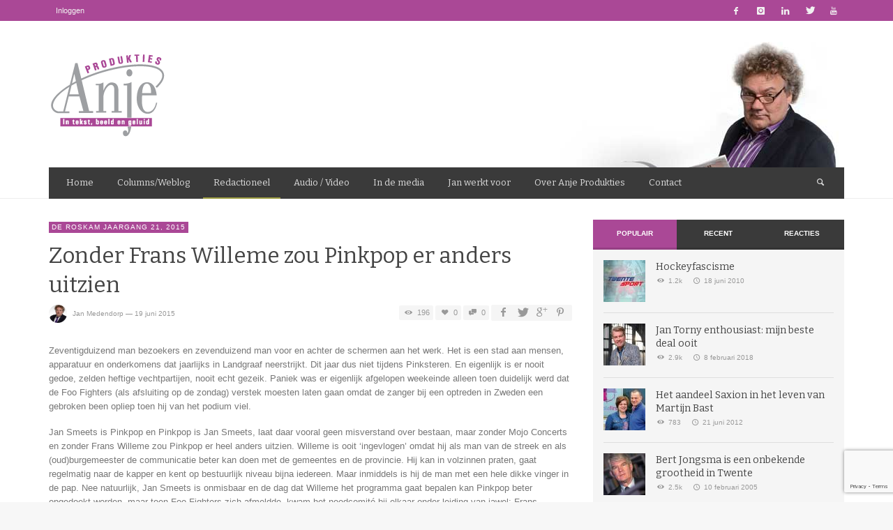

--- FILE ---
content_type: text/html; charset=UTF-8
request_url: https://www.anjeprodukties.nl/wp-admin/admin-ajax.php
body_size: -72
content:
{"13599":"<i class=\"icon-entypo-heart\"><\/i><span class=\"vw-post-likes-count\">0<\/span>"}

--- FILE ---
content_type: text/html; charset=utf-8
request_url: https://www.google.com/recaptcha/api2/anchor?ar=1&k=6LfqZLUUAAAAAEVgAv8i3csgkWr-l2z6UxkeiGcP&co=aHR0cHM6Ly93d3cuYW5qZXByb2R1a3RpZXMubmw6NDQz&hl=en&v=PoyoqOPhxBO7pBk68S4YbpHZ&size=invisible&anchor-ms=20000&execute-ms=30000&cb=j75oshxchnl1
body_size: 49650
content:
<!DOCTYPE HTML><html dir="ltr" lang="en"><head><meta http-equiv="Content-Type" content="text/html; charset=UTF-8">
<meta http-equiv="X-UA-Compatible" content="IE=edge">
<title>reCAPTCHA</title>
<style type="text/css">
/* cyrillic-ext */
@font-face {
  font-family: 'Roboto';
  font-style: normal;
  font-weight: 400;
  font-stretch: 100%;
  src: url(//fonts.gstatic.com/s/roboto/v48/KFO7CnqEu92Fr1ME7kSn66aGLdTylUAMa3GUBHMdazTgWw.woff2) format('woff2');
  unicode-range: U+0460-052F, U+1C80-1C8A, U+20B4, U+2DE0-2DFF, U+A640-A69F, U+FE2E-FE2F;
}
/* cyrillic */
@font-face {
  font-family: 'Roboto';
  font-style: normal;
  font-weight: 400;
  font-stretch: 100%;
  src: url(//fonts.gstatic.com/s/roboto/v48/KFO7CnqEu92Fr1ME7kSn66aGLdTylUAMa3iUBHMdazTgWw.woff2) format('woff2');
  unicode-range: U+0301, U+0400-045F, U+0490-0491, U+04B0-04B1, U+2116;
}
/* greek-ext */
@font-face {
  font-family: 'Roboto';
  font-style: normal;
  font-weight: 400;
  font-stretch: 100%;
  src: url(//fonts.gstatic.com/s/roboto/v48/KFO7CnqEu92Fr1ME7kSn66aGLdTylUAMa3CUBHMdazTgWw.woff2) format('woff2');
  unicode-range: U+1F00-1FFF;
}
/* greek */
@font-face {
  font-family: 'Roboto';
  font-style: normal;
  font-weight: 400;
  font-stretch: 100%;
  src: url(//fonts.gstatic.com/s/roboto/v48/KFO7CnqEu92Fr1ME7kSn66aGLdTylUAMa3-UBHMdazTgWw.woff2) format('woff2');
  unicode-range: U+0370-0377, U+037A-037F, U+0384-038A, U+038C, U+038E-03A1, U+03A3-03FF;
}
/* math */
@font-face {
  font-family: 'Roboto';
  font-style: normal;
  font-weight: 400;
  font-stretch: 100%;
  src: url(//fonts.gstatic.com/s/roboto/v48/KFO7CnqEu92Fr1ME7kSn66aGLdTylUAMawCUBHMdazTgWw.woff2) format('woff2');
  unicode-range: U+0302-0303, U+0305, U+0307-0308, U+0310, U+0312, U+0315, U+031A, U+0326-0327, U+032C, U+032F-0330, U+0332-0333, U+0338, U+033A, U+0346, U+034D, U+0391-03A1, U+03A3-03A9, U+03B1-03C9, U+03D1, U+03D5-03D6, U+03F0-03F1, U+03F4-03F5, U+2016-2017, U+2034-2038, U+203C, U+2040, U+2043, U+2047, U+2050, U+2057, U+205F, U+2070-2071, U+2074-208E, U+2090-209C, U+20D0-20DC, U+20E1, U+20E5-20EF, U+2100-2112, U+2114-2115, U+2117-2121, U+2123-214F, U+2190, U+2192, U+2194-21AE, U+21B0-21E5, U+21F1-21F2, U+21F4-2211, U+2213-2214, U+2216-22FF, U+2308-230B, U+2310, U+2319, U+231C-2321, U+2336-237A, U+237C, U+2395, U+239B-23B7, U+23D0, U+23DC-23E1, U+2474-2475, U+25AF, U+25B3, U+25B7, U+25BD, U+25C1, U+25CA, U+25CC, U+25FB, U+266D-266F, U+27C0-27FF, U+2900-2AFF, U+2B0E-2B11, U+2B30-2B4C, U+2BFE, U+3030, U+FF5B, U+FF5D, U+1D400-1D7FF, U+1EE00-1EEFF;
}
/* symbols */
@font-face {
  font-family: 'Roboto';
  font-style: normal;
  font-weight: 400;
  font-stretch: 100%;
  src: url(//fonts.gstatic.com/s/roboto/v48/KFO7CnqEu92Fr1ME7kSn66aGLdTylUAMaxKUBHMdazTgWw.woff2) format('woff2');
  unicode-range: U+0001-000C, U+000E-001F, U+007F-009F, U+20DD-20E0, U+20E2-20E4, U+2150-218F, U+2190, U+2192, U+2194-2199, U+21AF, U+21E6-21F0, U+21F3, U+2218-2219, U+2299, U+22C4-22C6, U+2300-243F, U+2440-244A, U+2460-24FF, U+25A0-27BF, U+2800-28FF, U+2921-2922, U+2981, U+29BF, U+29EB, U+2B00-2BFF, U+4DC0-4DFF, U+FFF9-FFFB, U+10140-1018E, U+10190-1019C, U+101A0, U+101D0-101FD, U+102E0-102FB, U+10E60-10E7E, U+1D2C0-1D2D3, U+1D2E0-1D37F, U+1F000-1F0FF, U+1F100-1F1AD, U+1F1E6-1F1FF, U+1F30D-1F30F, U+1F315, U+1F31C, U+1F31E, U+1F320-1F32C, U+1F336, U+1F378, U+1F37D, U+1F382, U+1F393-1F39F, U+1F3A7-1F3A8, U+1F3AC-1F3AF, U+1F3C2, U+1F3C4-1F3C6, U+1F3CA-1F3CE, U+1F3D4-1F3E0, U+1F3ED, U+1F3F1-1F3F3, U+1F3F5-1F3F7, U+1F408, U+1F415, U+1F41F, U+1F426, U+1F43F, U+1F441-1F442, U+1F444, U+1F446-1F449, U+1F44C-1F44E, U+1F453, U+1F46A, U+1F47D, U+1F4A3, U+1F4B0, U+1F4B3, U+1F4B9, U+1F4BB, U+1F4BF, U+1F4C8-1F4CB, U+1F4D6, U+1F4DA, U+1F4DF, U+1F4E3-1F4E6, U+1F4EA-1F4ED, U+1F4F7, U+1F4F9-1F4FB, U+1F4FD-1F4FE, U+1F503, U+1F507-1F50B, U+1F50D, U+1F512-1F513, U+1F53E-1F54A, U+1F54F-1F5FA, U+1F610, U+1F650-1F67F, U+1F687, U+1F68D, U+1F691, U+1F694, U+1F698, U+1F6AD, U+1F6B2, U+1F6B9-1F6BA, U+1F6BC, U+1F6C6-1F6CF, U+1F6D3-1F6D7, U+1F6E0-1F6EA, U+1F6F0-1F6F3, U+1F6F7-1F6FC, U+1F700-1F7FF, U+1F800-1F80B, U+1F810-1F847, U+1F850-1F859, U+1F860-1F887, U+1F890-1F8AD, U+1F8B0-1F8BB, U+1F8C0-1F8C1, U+1F900-1F90B, U+1F93B, U+1F946, U+1F984, U+1F996, U+1F9E9, U+1FA00-1FA6F, U+1FA70-1FA7C, U+1FA80-1FA89, U+1FA8F-1FAC6, U+1FACE-1FADC, U+1FADF-1FAE9, U+1FAF0-1FAF8, U+1FB00-1FBFF;
}
/* vietnamese */
@font-face {
  font-family: 'Roboto';
  font-style: normal;
  font-weight: 400;
  font-stretch: 100%;
  src: url(//fonts.gstatic.com/s/roboto/v48/KFO7CnqEu92Fr1ME7kSn66aGLdTylUAMa3OUBHMdazTgWw.woff2) format('woff2');
  unicode-range: U+0102-0103, U+0110-0111, U+0128-0129, U+0168-0169, U+01A0-01A1, U+01AF-01B0, U+0300-0301, U+0303-0304, U+0308-0309, U+0323, U+0329, U+1EA0-1EF9, U+20AB;
}
/* latin-ext */
@font-face {
  font-family: 'Roboto';
  font-style: normal;
  font-weight: 400;
  font-stretch: 100%;
  src: url(//fonts.gstatic.com/s/roboto/v48/KFO7CnqEu92Fr1ME7kSn66aGLdTylUAMa3KUBHMdazTgWw.woff2) format('woff2');
  unicode-range: U+0100-02BA, U+02BD-02C5, U+02C7-02CC, U+02CE-02D7, U+02DD-02FF, U+0304, U+0308, U+0329, U+1D00-1DBF, U+1E00-1E9F, U+1EF2-1EFF, U+2020, U+20A0-20AB, U+20AD-20C0, U+2113, U+2C60-2C7F, U+A720-A7FF;
}
/* latin */
@font-face {
  font-family: 'Roboto';
  font-style: normal;
  font-weight: 400;
  font-stretch: 100%;
  src: url(//fonts.gstatic.com/s/roboto/v48/KFO7CnqEu92Fr1ME7kSn66aGLdTylUAMa3yUBHMdazQ.woff2) format('woff2');
  unicode-range: U+0000-00FF, U+0131, U+0152-0153, U+02BB-02BC, U+02C6, U+02DA, U+02DC, U+0304, U+0308, U+0329, U+2000-206F, U+20AC, U+2122, U+2191, U+2193, U+2212, U+2215, U+FEFF, U+FFFD;
}
/* cyrillic-ext */
@font-face {
  font-family: 'Roboto';
  font-style: normal;
  font-weight: 500;
  font-stretch: 100%;
  src: url(//fonts.gstatic.com/s/roboto/v48/KFO7CnqEu92Fr1ME7kSn66aGLdTylUAMa3GUBHMdazTgWw.woff2) format('woff2');
  unicode-range: U+0460-052F, U+1C80-1C8A, U+20B4, U+2DE0-2DFF, U+A640-A69F, U+FE2E-FE2F;
}
/* cyrillic */
@font-face {
  font-family: 'Roboto';
  font-style: normal;
  font-weight: 500;
  font-stretch: 100%;
  src: url(//fonts.gstatic.com/s/roboto/v48/KFO7CnqEu92Fr1ME7kSn66aGLdTylUAMa3iUBHMdazTgWw.woff2) format('woff2');
  unicode-range: U+0301, U+0400-045F, U+0490-0491, U+04B0-04B1, U+2116;
}
/* greek-ext */
@font-face {
  font-family: 'Roboto';
  font-style: normal;
  font-weight: 500;
  font-stretch: 100%;
  src: url(//fonts.gstatic.com/s/roboto/v48/KFO7CnqEu92Fr1ME7kSn66aGLdTylUAMa3CUBHMdazTgWw.woff2) format('woff2');
  unicode-range: U+1F00-1FFF;
}
/* greek */
@font-face {
  font-family: 'Roboto';
  font-style: normal;
  font-weight: 500;
  font-stretch: 100%;
  src: url(//fonts.gstatic.com/s/roboto/v48/KFO7CnqEu92Fr1ME7kSn66aGLdTylUAMa3-UBHMdazTgWw.woff2) format('woff2');
  unicode-range: U+0370-0377, U+037A-037F, U+0384-038A, U+038C, U+038E-03A1, U+03A3-03FF;
}
/* math */
@font-face {
  font-family: 'Roboto';
  font-style: normal;
  font-weight: 500;
  font-stretch: 100%;
  src: url(//fonts.gstatic.com/s/roboto/v48/KFO7CnqEu92Fr1ME7kSn66aGLdTylUAMawCUBHMdazTgWw.woff2) format('woff2');
  unicode-range: U+0302-0303, U+0305, U+0307-0308, U+0310, U+0312, U+0315, U+031A, U+0326-0327, U+032C, U+032F-0330, U+0332-0333, U+0338, U+033A, U+0346, U+034D, U+0391-03A1, U+03A3-03A9, U+03B1-03C9, U+03D1, U+03D5-03D6, U+03F0-03F1, U+03F4-03F5, U+2016-2017, U+2034-2038, U+203C, U+2040, U+2043, U+2047, U+2050, U+2057, U+205F, U+2070-2071, U+2074-208E, U+2090-209C, U+20D0-20DC, U+20E1, U+20E5-20EF, U+2100-2112, U+2114-2115, U+2117-2121, U+2123-214F, U+2190, U+2192, U+2194-21AE, U+21B0-21E5, U+21F1-21F2, U+21F4-2211, U+2213-2214, U+2216-22FF, U+2308-230B, U+2310, U+2319, U+231C-2321, U+2336-237A, U+237C, U+2395, U+239B-23B7, U+23D0, U+23DC-23E1, U+2474-2475, U+25AF, U+25B3, U+25B7, U+25BD, U+25C1, U+25CA, U+25CC, U+25FB, U+266D-266F, U+27C0-27FF, U+2900-2AFF, U+2B0E-2B11, U+2B30-2B4C, U+2BFE, U+3030, U+FF5B, U+FF5D, U+1D400-1D7FF, U+1EE00-1EEFF;
}
/* symbols */
@font-face {
  font-family: 'Roboto';
  font-style: normal;
  font-weight: 500;
  font-stretch: 100%;
  src: url(//fonts.gstatic.com/s/roboto/v48/KFO7CnqEu92Fr1ME7kSn66aGLdTylUAMaxKUBHMdazTgWw.woff2) format('woff2');
  unicode-range: U+0001-000C, U+000E-001F, U+007F-009F, U+20DD-20E0, U+20E2-20E4, U+2150-218F, U+2190, U+2192, U+2194-2199, U+21AF, U+21E6-21F0, U+21F3, U+2218-2219, U+2299, U+22C4-22C6, U+2300-243F, U+2440-244A, U+2460-24FF, U+25A0-27BF, U+2800-28FF, U+2921-2922, U+2981, U+29BF, U+29EB, U+2B00-2BFF, U+4DC0-4DFF, U+FFF9-FFFB, U+10140-1018E, U+10190-1019C, U+101A0, U+101D0-101FD, U+102E0-102FB, U+10E60-10E7E, U+1D2C0-1D2D3, U+1D2E0-1D37F, U+1F000-1F0FF, U+1F100-1F1AD, U+1F1E6-1F1FF, U+1F30D-1F30F, U+1F315, U+1F31C, U+1F31E, U+1F320-1F32C, U+1F336, U+1F378, U+1F37D, U+1F382, U+1F393-1F39F, U+1F3A7-1F3A8, U+1F3AC-1F3AF, U+1F3C2, U+1F3C4-1F3C6, U+1F3CA-1F3CE, U+1F3D4-1F3E0, U+1F3ED, U+1F3F1-1F3F3, U+1F3F5-1F3F7, U+1F408, U+1F415, U+1F41F, U+1F426, U+1F43F, U+1F441-1F442, U+1F444, U+1F446-1F449, U+1F44C-1F44E, U+1F453, U+1F46A, U+1F47D, U+1F4A3, U+1F4B0, U+1F4B3, U+1F4B9, U+1F4BB, U+1F4BF, U+1F4C8-1F4CB, U+1F4D6, U+1F4DA, U+1F4DF, U+1F4E3-1F4E6, U+1F4EA-1F4ED, U+1F4F7, U+1F4F9-1F4FB, U+1F4FD-1F4FE, U+1F503, U+1F507-1F50B, U+1F50D, U+1F512-1F513, U+1F53E-1F54A, U+1F54F-1F5FA, U+1F610, U+1F650-1F67F, U+1F687, U+1F68D, U+1F691, U+1F694, U+1F698, U+1F6AD, U+1F6B2, U+1F6B9-1F6BA, U+1F6BC, U+1F6C6-1F6CF, U+1F6D3-1F6D7, U+1F6E0-1F6EA, U+1F6F0-1F6F3, U+1F6F7-1F6FC, U+1F700-1F7FF, U+1F800-1F80B, U+1F810-1F847, U+1F850-1F859, U+1F860-1F887, U+1F890-1F8AD, U+1F8B0-1F8BB, U+1F8C0-1F8C1, U+1F900-1F90B, U+1F93B, U+1F946, U+1F984, U+1F996, U+1F9E9, U+1FA00-1FA6F, U+1FA70-1FA7C, U+1FA80-1FA89, U+1FA8F-1FAC6, U+1FACE-1FADC, U+1FADF-1FAE9, U+1FAF0-1FAF8, U+1FB00-1FBFF;
}
/* vietnamese */
@font-face {
  font-family: 'Roboto';
  font-style: normal;
  font-weight: 500;
  font-stretch: 100%;
  src: url(//fonts.gstatic.com/s/roboto/v48/KFO7CnqEu92Fr1ME7kSn66aGLdTylUAMa3OUBHMdazTgWw.woff2) format('woff2');
  unicode-range: U+0102-0103, U+0110-0111, U+0128-0129, U+0168-0169, U+01A0-01A1, U+01AF-01B0, U+0300-0301, U+0303-0304, U+0308-0309, U+0323, U+0329, U+1EA0-1EF9, U+20AB;
}
/* latin-ext */
@font-face {
  font-family: 'Roboto';
  font-style: normal;
  font-weight: 500;
  font-stretch: 100%;
  src: url(//fonts.gstatic.com/s/roboto/v48/KFO7CnqEu92Fr1ME7kSn66aGLdTylUAMa3KUBHMdazTgWw.woff2) format('woff2');
  unicode-range: U+0100-02BA, U+02BD-02C5, U+02C7-02CC, U+02CE-02D7, U+02DD-02FF, U+0304, U+0308, U+0329, U+1D00-1DBF, U+1E00-1E9F, U+1EF2-1EFF, U+2020, U+20A0-20AB, U+20AD-20C0, U+2113, U+2C60-2C7F, U+A720-A7FF;
}
/* latin */
@font-face {
  font-family: 'Roboto';
  font-style: normal;
  font-weight: 500;
  font-stretch: 100%;
  src: url(//fonts.gstatic.com/s/roboto/v48/KFO7CnqEu92Fr1ME7kSn66aGLdTylUAMa3yUBHMdazQ.woff2) format('woff2');
  unicode-range: U+0000-00FF, U+0131, U+0152-0153, U+02BB-02BC, U+02C6, U+02DA, U+02DC, U+0304, U+0308, U+0329, U+2000-206F, U+20AC, U+2122, U+2191, U+2193, U+2212, U+2215, U+FEFF, U+FFFD;
}
/* cyrillic-ext */
@font-face {
  font-family: 'Roboto';
  font-style: normal;
  font-weight: 900;
  font-stretch: 100%;
  src: url(//fonts.gstatic.com/s/roboto/v48/KFO7CnqEu92Fr1ME7kSn66aGLdTylUAMa3GUBHMdazTgWw.woff2) format('woff2');
  unicode-range: U+0460-052F, U+1C80-1C8A, U+20B4, U+2DE0-2DFF, U+A640-A69F, U+FE2E-FE2F;
}
/* cyrillic */
@font-face {
  font-family: 'Roboto';
  font-style: normal;
  font-weight: 900;
  font-stretch: 100%;
  src: url(//fonts.gstatic.com/s/roboto/v48/KFO7CnqEu92Fr1ME7kSn66aGLdTylUAMa3iUBHMdazTgWw.woff2) format('woff2');
  unicode-range: U+0301, U+0400-045F, U+0490-0491, U+04B0-04B1, U+2116;
}
/* greek-ext */
@font-face {
  font-family: 'Roboto';
  font-style: normal;
  font-weight: 900;
  font-stretch: 100%;
  src: url(//fonts.gstatic.com/s/roboto/v48/KFO7CnqEu92Fr1ME7kSn66aGLdTylUAMa3CUBHMdazTgWw.woff2) format('woff2');
  unicode-range: U+1F00-1FFF;
}
/* greek */
@font-face {
  font-family: 'Roboto';
  font-style: normal;
  font-weight: 900;
  font-stretch: 100%;
  src: url(//fonts.gstatic.com/s/roboto/v48/KFO7CnqEu92Fr1ME7kSn66aGLdTylUAMa3-UBHMdazTgWw.woff2) format('woff2');
  unicode-range: U+0370-0377, U+037A-037F, U+0384-038A, U+038C, U+038E-03A1, U+03A3-03FF;
}
/* math */
@font-face {
  font-family: 'Roboto';
  font-style: normal;
  font-weight: 900;
  font-stretch: 100%;
  src: url(//fonts.gstatic.com/s/roboto/v48/KFO7CnqEu92Fr1ME7kSn66aGLdTylUAMawCUBHMdazTgWw.woff2) format('woff2');
  unicode-range: U+0302-0303, U+0305, U+0307-0308, U+0310, U+0312, U+0315, U+031A, U+0326-0327, U+032C, U+032F-0330, U+0332-0333, U+0338, U+033A, U+0346, U+034D, U+0391-03A1, U+03A3-03A9, U+03B1-03C9, U+03D1, U+03D5-03D6, U+03F0-03F1, U+03F4-03F5, U+2016-2017, U+2034-2038, U+203C, U+2040, U+2043, U+2047, U+2050, U+2057, U+205F, U+2070-2071, U+2074-208E, U+2090-209C, U+20D0-20DC, U+20E1, U+20E5-20EF, U+2100-2112, U+2114-2115, U+2117-2121, U+2123-214F, U+2190, U+2192, U+2194-21AE, U+21B0-21E5, U+21F1-21F2, U+21F4-2211, U+2213-2214, U+2216-22FF, U+2308-230B, U+2310, U+2319, U+231C-2321, U+2336-237A, U+237C, U+2395, U+239B-23B7, U+23D0, U+23DC-23E1, U+2474-2475, U+25AF, U+25B3, U+25B7, U+25BD, U+25C1, U+25CA, U+25CC, U+25FB, U+266D-266F, U+27C0-27FF, U+2900-2AFF, U+2B0E-2B11, U+2B30-2B4C, U+2BFE, U+3030, U+FF5B, U+FF5D, U+1D400-1D7FF, U+1EE00-1EEFF;
}
/* symbols */
@font-face {
  font-family: 'Roboto';
  font-style: normal;
  font-weight: 900;
  font-stretch: 100%;
  src: url(//fonts.gstatic.com/s/roboto/v48/KFO7CnqEu92Fr1ME7kSn66aGLdTylUAMaxKUBHMdazTgWw.woff2) format('woff2');
  unicode-range: U+0001-000C, U+000E-001F, U+007F-009F, U+20DD-20E0, U+20E2-20E4, U+2150-218F, U+2190, U+2192, U+2194-2199, U+21AF, U+21E6-21F0, U+21F3, U+2218-2219, U+2299, U+22C4-22C6, U+2300-243F, U+2440-244A, U+2460-24FF, U+25A0-27BF, U+2800-28FF, U+2921-2922, U+2981, U+29BF, U+29EB, U+2B00-2BFF, U+4DC0-4DFF, U+FFF9-FFFB, U+10140-1018E, U+10190-1019C, U+101A0, U+101D0-101FD, U+102E0-102FB, U+10E60-10E7E, U+1D2C0-1D2D3, U+1D2E0-1D37F, U+1F000-1F0FF, U+1F100-1F1AD, U+1F1E6-1F1FF, U+1F30D-1F30F, U+1F315, U+1F31C, U+1F31E, U+1F320-1F32C, U+1F336, U+1F378, U+1F37D, U+1F382, U+1F393-1F39F, U+1F3A7-1F3A8, U+1F3AC-1F3AF, U+1F3C2, U+1F3C4-1F3C6, U+1F3CA-1F3CE, U+1F3D4-1F3E0, U+1F3ED, U+1F3F1-1F3F3, U+1F3F5-1F3F7, U+1F408, U+1F415, U+1F41F, U+1F426, U+1F43F, U+1F441-1F442, U+1F444, U+1F446-1F449, U+1F44C-1F44E, U+1F453, U+1F46A, U+1F47D, U+1F4A3, U+1F4B0, U+1F4B3, U+1F4B9, U+1F4BB, U+1F4BF, U+1F4C8-1F4CB, U+1F4D6, U+1F4DA, U+1F4DF, U+1F4E3-1F4E6, U+1F4EA-1F4ED, U+1F4F7, U+1F4F9-1F4FB, U+1F4FD-1F4FE, U+1F503, U+1F507-1F50B, U+1F50D, U+1F512-1F513, U+1F53E-1F54A, U+1F54F-1F5FA, U+1F610, U+1F650-1F67F, U+1F687, U+1F68D, U+1F691, U+1F694, U+1F698, U+1F6AD, U+1F6B2, U+1F6B9-1F6BA, U+1F6BC, U+1F6C6-1F6CF, U+1F6D3-1F6D7, U+1F6E0-1F6EA, U+1F6F0-1F6F3, U+1F6F7-1F6FC, U+1F700-1F7FF, U+1F800-1F80B, U+1F810-1F847, U+1F850-1F859, U+1F860-1F887, U+1F890-1F8AD, U+1F8B0-1F8BB, U+1F8C0-1F8C1, U+1F900-1F90B, U+1F93B, U+1F946, U+1F984, U+1F996, U+1F9E9, U+1FA00-1FA6F, U+1FA70-1FA7C, U+1FA80-1FA89, U+1FA8F-1FAC6, U+1FACE-1FADC, U+1FADF-1FAE9, U+1FAF0-1FAF8, U+1FB00-1FBFF;
}
/* vietnamese */
@font-face {
  font-family: 'Roboto';
  font-style: normal;
  font-weight: 900;
  font-stretch: 100%;
  src: url(//fonts.gstatic.com/s/roboto/v48/KFO7CnqEu92Fr1ME7kSn66aGLdTylUAMa3OUBHMdazTgWw.woff2) format('woff2');
  unicode-range: U+0102-0103, U+0110-0111, U+0128-0129, U+0168-0169, U+01A0-01A1, U+01AF-01B0, U+0300-0301, U+0303-0304, U+0308-0309, U+0323, U+0329, U+1EA0-1EF9, U+20AB;
}
/* latin-ext */
@font-face {
  font-family: 'Roboto';
  font-style: normal;
  font-weight: 900;
  font-stretch: 100%;
  src: url(//fonts.gstatic.com/s/roboto/v48/KFO7CnqEu92Fr1ME7kSn66aGLdTylUAMa3KUBHMdazTgWw.woff2) format('woff2');
  unicode-range: U+0100-02BA, U+02BD-02C5, U+02C7-02CC, U+02CE-02D7, U+02DD-02FF, U+0304, U+0308, U+0329, U+1D00-1DBF, U+1E00-1E9F, U+1EF2-1EFF, U+2020, U+20A0-20AB, U+20AD-20C0, U+2113, U+2C60-2C7F, U+A720-A7FF;
}
/* latin */
@font-face {
  font-family: 'Roboto';
  font-style: normal;
  font-weight: 900;
  font-stretch: 100%;
  src: url(//fonts.gstatic.com/s/roboto/v48/KFO7CnqEu92Fr1ME7kSn66aGLdTylUAMa3yUBHMdazQ.woff2) format('woff2');
  unicode-range: U+0000-00FF, U+0131, U+0152-0153, U+02BB-02BC, U+02C6, U+02DA, U+02DC, U+0304, U+0308, U+0329, U+2000-206F, U+20AC, U+2122, U+2191, U+2193, U+2212, U+2215, U+FEFF, U+FFFD;
}

</style>
<link rel="stylesheet" type="text/css" href="https://www.gstatic.com/recaptcha/releases/PoyoqOPhxBO7pBk68S4YbpHZ/styles__ltr.css">
<script nonce="DS6RE56NeUMufPMUR5tNZQ" type="text/javascript">window['__recaptcha_api'] = 'https://www.google.com/recaptcha/api2/';</script>
<script type="text/javascript" src="https://www.gstatic.com/recaptcha/releases/PoyoqOPhxBO7pBk68S4YbpHZ/recaptcha__en.js" nonce="DS6RE56NeUMufPMUR5tNZQ">
      
    </script></head>
<body><div id="rc-anchor-alert" class="rc-anchor-alert"></div>
<input type="hidden" id="recaptcha-token" value="[base64]">
<script type="text/javascript" nonce="DS6RE56NeUMufPMUR5tNZQ">
      recaptcha.anchor.Main.init("[\x22ainput\x22,[\x22bgdata\x22,\x22\x22,\[base64]/[base64]/[base64]/ZyhXLGgpOnEoW04sMjEsbF0sVywwKSxoKSxmYWxzZSxmYWxzZSl9Y2F0Y2goayl7RygzNTgsVyk/[base64]/[base64]/[base64]/[base64]/[base64]/[base64]/[base64]/bmV3IEJbT10oRFswXSk6dz09Mj9uZXcgQltPXShEWzBdLERbMV0pOnc9PTM/bmV3IEJbT10oRFswXSxEWzFdLERbMl0pOnc9PTQ/[base64]/[base64]/[base64]/[base64]/[base64]\\u003d\x22,\[base64]\\u003d\x22,\x22w4tzV8ODRV/CnMKoOXtZM8OHJHLDrcOzdyLCh8KZw4vDlcOzDcKLLMKLR2V4FDrDh8K1NizCqsKBw6/[base64]/wpbDtl/[base64]/woNsC3xJBMKAecKcw7FCXsKNwrnDuMKqw6vDpMK3I8KaOhTDnsK2Qyd9L8OmcgPDl8K5bMOfJBpwO8OiGXUswqrDuzcffsK9w7AMw5bCgsKBwqrCscKuw4vChg/CmVXCpsKNOyYibzAswrfCh1DDm3HCqTPCoMKBw6IEwoouw7ROUmdQbBDCinA1wqM/[base64]/[base64]/DrcKgwqAkbkUDw50wwrkNe8OWLcOJwrTClxTCkWvCpMKrVCpidcKxwqTCq8OSwqDDq8KKDiwUdVjCkgLDhMKGbk4lfMKpU8OTw73DoMO7GMKlw4JSSMKDwqVoO8Oqw5HDpS9Cw5/DiMKMQ8OHw7cZwrV6w7DCgMOHS8OLwqR4w7/DisONB0vDhn5Jw5nDkcOMXAnCgRDCnsKsfMOzLFfDiMKjUsOfPRILwrQUO8KfWUEkwr8TfRAXwoMLwq1wJcKkKcOqw6VgbFbDh2rDpQIKwr3DqcKSwqdjV8K1w7/DtCnDoC3CpVZ9DMO6w77CrSTDp8OfE8KRC8KJw68Rwo1nGE9cH3jDrMOSPBbDnMOzw5TCv8OVEWMSZMKuw5IUwo7CnW55Qg9IwrYnwpI2EVdkQMOjw5VAdkXCphnCnCUdwqjDvMOXw4wRw63DiFIYw7LClMKVUsOGDk0Qem0Cw6/DmxvDrEdlXCbCrMO8YcKaw5MEw7p0EMK6woPDlyXDpyhowpYpI8OQasKEw7TCuWRywrlXUiLDpMKEw6zDs3jDtsOHwohyw6FNSADCkEEJS3HCqCjCgsKeDcO7PMKdw4HCocKtwqN8dsO7wqpkV3zCt8KPEDXCjgcRBXDDgMOCw6HDhsOTwqREwr/CsMKcw5kEw6VRwrImw5HCtQdmw6spwrQAw7EGPsK8dcKBY8KDw5c9RMO8wrFgDcOQw7USwq4Twpofw5nCqsOCLsOGw6/CihQwwrt1w4ZGXwJnw7/[base64]/Dj3pVasKrOsKtwprDrGnDuMO4RcKXw7XDk8KIHENOwpnCs13DsxjDlkp+GcORe3J/GcKTw53CucKEYVzDtkbDkXHDt8Klw7hzwpE/WsOYw5DDkMO7wqwjwrpGK8OzBH47woENfG7Dk8O2ecOBw6HCvEskPirDpyXDosKww57ClsO0woPDnQEbw7TDjm/CosOsw50ywqjCgxBibMKtKsK0w5/[base64]/CqyfDimh+CcK8woloH8OeO8KVEsKhwrcqw7fCkBrCjcOWOnIQKTTDkU/[base64]/NErDgsOKwq/DkULDpcOrEAnDi8KQWH1Bw4NXw5XDvsKyaEPCs8OiAyABU8KCFRbDuDHCucO3HU3CuzI6I8K6wo/CpcKCVMOiw4DCnAZgwqFIwpVwNQvCscO7J8KnwqEOG0RObBcgE8KrPgp7VwnDoTFwDDInw5fCkTfCo8ODw6HDssKRwo0zKjLClsKEw64SRyTDk8OTRUp/wo0IYWt4McOrw7jDmsKSw4Vew5NwSH3CqwNiRcK7wrBCZcKdwqcFwohAM8Kyw7VzTgkqw79zY8Kkw4R/worDvMKGImDCksKlbB4Nw5kSw6JfWQPCr8O7LQDDvBY4SyoWUlUmwr1IRxzDlD3Dt8KjJ2xnFsKReMKNwqdXQhHDqjXCqlQJw4EXb1fDmcOtwrrDrmzDlMOTZMK6w60+JGVwNA/[base64]/fALDi8OcJ8KZw69GNsOTw7rCsMO3w4HCtsOjE8OEwpvDpMKGbRo7aidjBUUEwocQUDFLBkYpDsKcAsOAXCjDmsOCARkDw7zDgz/Cj8KmAMOlLcOJwqPCu0sYTzJgw5FMBcObw6BfC8Odw4vCjEjCvDMJw5bDh2dCw6lnK35hw77ClcOrbEPDtcKaNcOVbcK1U8O/w6PCiljDk8KAAMO8CH/Dty7CpMOOw67CtBI1CcOlw4BGZkBncGXCiEIHcsKlw5pQwqY/QRDDkWTDpDxmwpFLw5XChMOVwqTDi8OwEClxwpM/[base64]/On1ZwqF4wqBfDirCrMK3w7jChxYIw6VQXMOfw5bDusKObBhaw43Cgh7CoCPDqsKtSzgywozCqmI0w7jCrRl3elHCt8O5wpcQw4TDicOTw4cXwooXWcOMw4PCmUnCvMOawobCpsO5wpduw6EpDxPDshZtwo5Pw5tHMRnClQQtBcOpaBcucwvDgsKSw7/ClHjCtcKRw5dEAcKmAMOmwokZw5/[base64]/CllhXw4fCuhxEdMKZMcOow7ZJwpJHalEfwo/CiwPCv8KwJUQKQhsgZEfCj8O8WRLCgy7Ci2c4QMOsw7vCi8KxGjR/wrQdwoPCgTF7UUHCqgs5woNhwq5/bhI0bMOdw7TChcKbwp0gw6HDr8KXABvCk8Obwq5HwpzCqk/CicO3GAfCrsKHw71LwqQfwqnCssK9wqs7wrHCqX3DicKxwpI2HTDCj8K2RkHDqVgTSk3CtcOLMsO4ZsOHw44/LsKuw4NOaUJVCXHCpywSPi8Hw6RmeQwzCWR0I3QwwoYBw7ULw58pwp7DoR0gw6Qbw759ecOHwoI/[base64]/Cp8Kfw4XCoEB/w6R/wqVvwobDviXCqsOEPw8kwrFHwqHDlsKYwqDCqsOowrYuwovDgsKbw5TDqMKpwqnDlUXCiH1uJjY5wojDvMOFw7NCQVoWAiXDgjopCsK/w4Mkw4nDpcKGw4/DjcKmw6E6w6dQU8OLw5AHwpRcCcOrw4/Cn2nCh8KBw7XDoMKdTcK4KcOAw4hiCsO6AcO6CibDksKnw6/DiGvCtsKYwr1KwqTDvMKfwpbCkUl3wqzDm8O2EsOeF8KqY8KDQ8Ofw65Uw4TDmsODw4TCk8ODw57DhMOObsKkw4orw7NwAcKww6AuwofDjjkPR0wLw5V1wp9ZNCl3QcOCwrvDicKNw6TCmzPChRJnGcOcQ8KBVsKvw5zDm8OtbR/CoHZFJGjDpcOwMcOjAXMFcsOqQVfDj8OtCsK+wrzCpMOjNcKGw4zCvWfDgnbCvWrCvcOrw6XDvcKSGlkyLXtWGTjClsOiw4jCt8KswojDg8ONXMKVSi9UL1gYwrUtWcOrLS3DrcKwwqEFw53CnVI9woTCscO1wrXCmznClcODw4/DqMOVwp5Uwo9/[base64]/DiW/[base64]/ccOTw43Dk8OJw5fCmsKFQWdUbsKgeGEVwpjDksK0w6nCqMK9AsKVOBhQVioIcUNyeMOEUsK1wp/ChsKGwoojw7jCkMObw7tVYsKNbMOoVsO9w4glw53CrMOOwrnDssOMwr0Df2PDv1XCl8OxDnzCpMK/w4XCkAjDi1bDgMK/wqVdesOBaMOew4jDnwjDhD5cwqzDmcK8ZMO1w5DDnsOew6F2AMO1w7HDsMOTMsKnwpZLYcKRcAHDrsK3w43CgWUbw4LDrsKrSFTDsl3Dk8KIw4Fmw6ohMMK3w7xTVsOVRTnCqMKgNhXCnSzDqydVKsOub07Dq3jCnzDCh1/CmHzCgUoOSsKTYMKxwq/DqMKhwovDqT/[base64]/DmMKXecO+R8ODw7Avw4t6SB4DfMOMwpDDt3kGOsKuw7nCtcKGwovDlzkuwpvCskoJwoo6w5ocw5rDrMOqwrwPbsKvG3Q2ST/[base64]/DtTNTw7LDt8O3PcOYQkNKC0gyw4Z4aMKYwovDjWYZBcOUwpgHw6p/CG7CqnV5WVoNAA3CokVZRw3DiDbDq1REw5jDomhmw7XCqsKUUXNywpzCuMKsw5sRwrRlw7Z2DcOxwrrCqnHDnX/[base64]/DjgtXXMOXdQ/DgsOFYhDDkEfCsl7CvMKNwqHDusKAHh/Dk8OFLQNGwo0EM2dtw5ldEm7Ctx/DryESNcOLBsKMw6DDmV7DvMOSw5fDgl/DoWzDq3jCkMKfw61Ew4wwOEIdAsKUwprCsivDvsKIwobCqTNbEVJGbjrDgFUMw5jDqyx7wpxoCVXCo8Kvw7rDucOASFzCtjLDgcKTCMOiFV0GwpzDq8Oowq7CulIgI8OxdcOWwrHCnjHClz/DrzLCjXjDi3BLBsKRaWh/Nxc2wrFCZsKPw6omTcK6SBQ7fGfDgQjCqMKzIR7DrS8ePsOrLE7DscONB0PDh8O0d8OuBAcAw6nDjMOaXRTCvcOuT2zCikMzwrEWwr19wqNZwpglw4p/O3jDllvDncOnOA8tJ0/CmsKxwqw2NwLClsOrc1/CpDbDncKgCMK9JcKZCcOJw7VqwoDDvGbCrxXDtxopw5HCpcKncQ1sw50tOsOMSsOvw7tyHMOJImNSEDZuw5QdTivDlHbCtcOodlXDvsO/woLDpMKhKDlWwqHCksONw7HCk2/DuzUCfW11f8KFWsO/I8OtIcKBwppEw7/CocOdKMOlSRPDi2ghwo4UD8KWwobDnsOOwod1wrwGLkrCnSXCiSPDo2zDgQ5OwptWDDk2bVZmw4kOU8KMwo3Dmh3CuMOtLX/DhjfDuwrCk0kJSUE/WSgLw7JgI8Ogc8O5w6IBc2/CgcO8w5fDrBnCncO8QQtPIivDg8KdwoIIw5QrwonDtktmY8KHFcK3R3fDo3QVwoTDssO6wpsnwpNcesOVw7JZw4wowrEtV8Ktw5vDtcKgQsOVD2PClBRhwq7CnDDDgMKXw7UxNMKPw7zCvRwrAHTDoz1APUjDmXlFw5bClsKfw5BNQCk+X8OFwo7Dq8OhQsKQw4Z/woEmOMOywopNYMKVEFAVOm1hwpHCk8KMwrbCnsKgGSQDwpEhTsK7ZyHCi03Ch8OJw40BAW02wr8kw7pqD8O/[base64]/MyY0wrDCh8KYwqp4wpxHB8KXNMOMbMO6wpBRwqvDvS7CpsOtHjTCsGXCuMKZVxjDksKzH8Ozw5LDusOfwosrw6V0WHHCvcOPYD8Nw5bCvVfClQHDnggoORYMwrPCvHhmc0fDlVTDrMObcSh0w5l7EQEfcsKdAcOxPULCm0LDicOxw6cywohGcVV6w7kfw5/CuB/Cq2ocBMOTPH8+wpRrYcKfNsO0w6nCtGhHwp9Ow5vCr0rCiWDDisK/[base64]/[base64]/CnsOGwoRBwrbCnmEsRFY3w7rDg8K8LiU/EsK7w5Rfb0nCgsOGPGLDt21nwr8VwolGw5BtGw48w4/DhsK4UBPCoRAswo/CjwtVcsKLw7nCmsKBw7RlwpUvY8KZIEjCvCHDrkY5HsKhwog+w4PDhwZew7BzYcKAw5DChcKiIwrDo0dYwrjCkmlywrdkZkLCvXvCv8OWwoTChHzDkW3DuCdcKcK3wozCvsOAw7HCrhwOw5jDlMOqaB/CqcOww4nCvMO6W0kDw5PDjlcXIFQLw6/[base64]/Du8OqBMOrw4vCssOjwqPClsO4w4Z9X349BDYTWlE/a8O5wrXCpwzCnk0iwpw4w4PDgcKbwqMDw5vCi8OSUh4qwps/MMK+AxLCvMOGW8KtbzsRw7DDkyDCrMKFEnNoB8OuwrLCkT4Bwp3DpsOcw6N9w47CgSwjPMKITsO6PG3Dq8KsQxdUwrAHYsOZB1/DpllOwqchwoRuwopEbjTCtDjCoVrDhwHCg0zDscOMXCdUehkHwrnDvERpw6fDmsO3w5wPwo/DjsOhelghw6F2wqd3VsKKYFTCqVnDqMKdaElWD2jCkcKcRDvCmE0xw7k4w7o3LiIxHkDDp8O6WFzDrsKeWcKENsOwwqhpKsKGFXc1w7fDg0jDjioCw7c/cSZ5w6Ywwo3DrErCiz42ExRQw7jDpcOSwrUgwoIha8KkwrsCwqPCk8O0wqjDlxfDh8Okw5jCj2Q3GRLCm8Onw79/UsO0w4dNw7bCnHBew69IRllnE8OgwrRWwr7CosKdw5R5R8KOOMO1R8KCFElsw60hw7rClMOnw5XCoVPCql1gQ2E3w7fCoh8Nwr1wDMKewrVyZ8O+DDR/TmUyc8KewqbCuy8WLcKuwo1/dMObAcKawq7DuFYxw43ClsK3wopiw71BRsOFwrDCkw3CpcK1w43DjMOMdsKZUCXDqQrCjiHDocOVwobCocOdwplGwrkWw5/DqkLCmMORwqzCn27Dv8O/[base64]/CrmDDtMOlw7NgwqvCjwvCkmxnwpbDpsKow4bCjCEiwqTDn37CnMKdQ8Oyw7fDjcKQw7vDh1EXwolYwpHCoMOXEcKIwrzCjRAyAQJjFcKuwqNmHSJqwo1LTMKSw5bCo8OpPy/DlMOPdMK/[base64]/CsOkEk/CjTssLMKxwqPDsmwMw5fDjzbCkcOiTMOjaH4tecKtwrcbw6UQa8OybsONGSrDv8K1YUQOw4/CskxTHsOYw5vDgcOxw6bDssKmw5Zsw4cOwpx9w7guw67Cnl5ywo5fKQjCncO1WMOQwrdqw7vDtwh4w5Rnw4nDhEDDqQDCgsOewoxaAcK4GsKdFFXCscKyZsOtw5o0w57DqBlGwrIvEEvDqE5Sw64CGSJjVBjCqsKfwobCusO4ITwBw4DCjUw+UsO0HxdRw5JwworDjF/Cu1/Cs3PCvcOwwpMrw7ZMwqfCicOlQcOmQzTCosK+wrstw5sMw5MIw7gLw6gKwp9Zw5YZcn57w697WHMeABTClX0dw6PDu8KBwrzCgsKyQsO2CMOQw5QSwrUnSTfCkDwSb0cFwrLCoDgZw7/CisKqwr01cRl3wqjDpsKVYHnCq8K0J8KHPyLDo2gVez/DssO3d29gfsO3HHfDrMKnCMKKfQHDnFAXw4vDpcK9HMODwrzDoSTCi8KaY2fCjnFZw5liwqNwwppUUcO0B0EnamVCw5xZORTDqsKfRcOpwp7DncK0wpJdGyjDjmvDjUN0VhHDscONFMKDwrdsW8KwN8KVGMKzwrUmen09TRvCvMK/w7QFwrjCnsKywo0uwq12w6FEBMKUw6g+WcK2w4E6HTHDlhdSKD3CtVvCvgIJw5nCrD3ClsK5w6/CmgMwQ8O0VnIce8O5QcOBwoLDjcOHw5c1w43CqcO3eEHDnlNpwqnDpUlnWMKWwpMFwqTCmgfCoXRbfhsBw7rDm8Omw7ZvwqUKw5HDmMK4NgPDgMKFw6Mcwr0rJsOfVirClMOGwqLCpsO3w77Dr34uwqTDgAZ6wp9KVTLCksKyMgAeRiZmH8ODDsOeHXFYE8K0w7/DpUYhwrQ6MGfDli5ywr3CrWTDtcKCLQRZw6bCmV9wwprCuRhVMyTDpBjCpUfCvsOvwoPCksOdYVzClxnDqMOCXj5Nw6/Dn3d2wq9he8KoO8OGfDpCwrdNQMKTLVA9wrx5wpjDh8O0R8OVIlfDohHDjAHCsFnDpcOXwrbDg8Ohwo4/KcKdLXVbekFUBxvCuhzCoj/Dj3DDrVI8NsK2R8KXwobCrz3DhW3DgsKkaRrDj8KOI8OZwo3DocK+TsK7NsKpw55EJWwFw7LDuU/CnsKAw7jCkRPCuFXDsjJaw43CtcOswpI5fMKLw7XCmWrDhcOLHirDtMOdwphzQXlxLsKvMWNqw4JZTMOKwpbCvsKwN8KDw4rDrMK1wrXCgj5FwqZQw4kuw6nCpsOSQlHChnrCmsKyaxM0woZ1wq9WOMKicRk6w5/ChsO+w6gcDzsiX8KEZsKlZMKlTCETw5JZw6cdR8KTfMO7A8OJYsOMw6JMwoHCicKlwqDCplAcGcOLw4Asw4XCgcKhwpNlwrlBc1o7a8Kqw6tMw6gYB3HDkG3CrcK2EXDCm8OgwojCnwbDhQZSdhoAIm7DmWTCk8KRJj1TwpHCqcK7PAl/WcO6MHk2wqJVw5Z/C8ODw7fCnjIXw5F8MFzDrx7Cj8OTw4sTKsOCR8Kdw5caYwjDm8KOwoTCiMOLw6DCocKpXxfCmcK+McKFw6MbflZjJlDCtMKZw6bDpsKcwoXCixdJBTl5XA/[base64]/ChUvCrcOEXQnDocOJwo/Dsl0aw4ZKw69/VcKSw74TwrnCoVkxag96wqXDuG7CvXoIwrwvw7jDr8KYO8KIwqMVw75zc8O1w4Vgwr8yw7PDqFDCjMOQw59XDnpOw4RzFBzDjXrCllpXMV5sw79DQWhzwqUCCsODWMKMwq/Di0nDssKnwoXDn8OLwrtUdjHCjm5nw60iZcObwpnCmlFgH1zCoMOlH8KxKCIXw6zCi1TCvRRIwqdcw5rCm8OfYQ52PHV+YsOEfMKpdsKZw6DCtMODwo4DwpQASXrCk8OGOHQTwr/DpsKAVyQzZ8KbDXHCgC4IwqodbMOew60owpJpPmJODQJgw60KLcKLw5PDqT0zWznCnsK8f2nCvMO2w7kTOQhFAUrDgULCk8KKw5/Dp8KzDcKxw6A1w6DCicK7EMOMVsOGHFpyw5cMMMObwp5/w4fClH/CtMKfJcKzwoXCmmrDmGbCpMKdQGNLwrA6VCHCqH7DuBvDt8OyJHd0wrPDqV3CqsOow7rDm8K3IiUPK8OiwpXCmwfDpMKLNmF5w7AfwpjDrV3DsiZyC8Onw4TCp8OhPV7DvsKfQi7DuMOnTSzCusODH0zClGY0EsK8SsOaw4HDlsK9wpnCvkfDqsOawot/QcKmwo90wr7DiV7DqiHCnsKXFyPDozfDlcOdc2nDkMKhwqrCvXt+ecOFWw7DjcKKYsOQe8KRw6cfwp8uwrTCkMKgwpzDk8KVwp8Cwo/Cl8O1wrrDrmjDoHljAjxvZjRYwpR/JsO5wqdFwqbDkko5DnbCrV8Lw78qwrJmw7PChjnChnI9w43Cv2MPwrbDkz/DimB4wqpUw4oIw7cfSFrCosK2dsOiw4XChMKBwrEIwqB2Vk8KFyd9BFrCkQJaVcKLw7jCiS8ZGCLDlHIlWsKNw4/DhsKnScOXw6dgw5QdwpnClTJEw5NICRBqdQl6N8KPGsODw7N6wrvDu8OswpVrFMO9wrlrUcOjwrEOHi4OwpRGw7/Dp8OZH8OYwpbDgcOaw6TCicOPZ10mOSbCiiZAaMKOwrnDgA/[base64]/Ct0zCiFXDssKUbgXChsOTUEXDrsKKPWHCtMOHalwpc35Hwp7Dhz8kwo0Pw69gw7UDw55uMiHCgndXC8OLw4LDs8OUeMOmDwvDvF0bw4EMwqzCrcOeTU1yw4LDoMKNYmfChMK6wrXCsH7DqcOWwq9MOsOJw6lldX/Dh8KPwqDCiSTChQbCjsOQHHvCq8OmcUDDpcKFw6szwqXCgAh4w6PCvF7DlmzDqcOYw77ClEk+w6HCuMKHwpPDgC/DocKvw7rCn8OOa8KeYFA/QsKYTXJlbVQtwpoiw7LCqUXDgGXDpsOsHiLDgT7CjcKAKsK/wovCpMORw48Mw6XDgHLCqSYTW2UFw6/Du0PDgcOZw6nDrcKQUMKqwqQ1ZSARwoN3Phh/[base64]/U8KuEC7DuyTCtxU0BAXDgFN3NsO6DQ/CucOZwpJOM0XCgHvDqi/Cm8O0FsKwOMKMw57DgsOZwqQgBERqwrfCsMOLLsOINRg+w4ktw4TDvzEsw6PCscKQwqbCssOQw64LMV85J8OhA8Kqw53CoMKKVTPDg8KAw6MOdMKcwrdEw706w4/Ci8O4KcKqBW51asKKcxzCn8KwB01Zwqg9wohrWMOPbcKvRxdOwqgOw4bDjsODTB7Ch8K3wpDDrCwDC8ODODI9F8O+LxDClsOUecKGZ8KSKXXChjfCi8KlYUsmQgtvwokZZjd1w5TCowvCpRHDlw/ChhVfScOnIyk2w4lXwoHDvMOsw7nDg8KpbBlUw7fDjhh9w7kzbCVyVz7CvD7CmkjCscOIwrQOw5jDgMOVwqJDHSQ/VMOkwq/CjSbDqzvCgcOxEcK9wqXCm1LCusK5AMKpw4wLHAQ9dsOPw7IWAQvDsMOuLsKaw4fDhkYYcAXCihMFwqN0w7LDgi7CrTsAw6PDs8Kgw5Vdwp7CnHIFDsKxck87wqJ4EsKeQHjCrcKERSHDg3EHwopMQMKvAsOqw6U/K8KiSATCmgl9wosaw657eyMIeMKlacKCwrlPYMOAYcONaEcBwrXDjgDDr8OBwo1SBmUccD8ew6bClMOcw5bCmcKuckHDumNBacKNw5AtZcOEw5LClBkzw4nCu8KMAjtOwqgZC8OLKMKawr1SG2TDjEoYQcO1BC3CpcKhGcKCRmvDu17DtsOyWygMw7h/wpfCjSfCqj3CoRfClcO3wqDCqMKEPsO/[base64]/[base64]/Dny5dLnHDvcOnZ07DvlRuw4nCoMKTQzvChMOPwqwgw7UPPMKrd8KxZVvCrkrCpgMaw7NualnCssK3w6LDh8Kxw5vChMOFw4owwq9lwqPCt8K1wobCmsO6wpMrwp/CuTDCm3RYw4fDqcKxw5TDo8O0w4XDusOjFGPCvsKcVWk0DsKELsKGAyfCrsOPw7ccw4rCmcKTw4zDtlNuFcKFBcOvw6/DsMK7M0rCjRlkw4fDgcKQwpLDkMK0wrkrw7kswprDgsKRw7PDl8KUWcKzBB3CjMKSC8KHDxjDt8OiTVXCusOeGnLCgsKrPcK7RMOBw48dw7xLw6BJw6jCumrCgsOXVMOpw4PDnzXDjBgUGArDs30DdW/DghDClETDkDjDnsKTw4VEw7TCrMOqwqACw6YBXFQxwqIvEcOrSMOAIsKlwq0Gw68Pw5zCjhHDpsKIVsK6w6zClcO6w7h4ajTCqXvCg8OawqHCuw0AawF5wohqSsK9wqZpXMOSwoxmwppdc8OzPxFCwr/DuMK0IsOgw7JrewXCmSrCix7Ctl0odzXCpVLDqsOLX1gpw6lMwpLCggFZWDonYsORGSvCvMOFZcOcwq1XX8Kow7pww73DtsODw60rw6o/[base64]/Dv0NdXcK0wohbSMOOw5zDl27DjcOTwoXDrVR7BhnDqsKwGwPDkmR7fjvDnsOawobDg8OlwoHCjR/CuMKAAjHCvcKXwpQ6w43Dmmtyw4kqB8KkcsKXw6LDuMK+Wl5iw6nDtxIcVhJCYsOYw6pXdMOHwo/CtEzDuTlZW8OqBjPCkcOqw4nDg8KRwrrDvW4HXl0pHiNlCMOlw7BzaCPDmcK0LcOaUjbCqk3CpGHCkMKlwqzCiSnDqMKCwrLCoMO4FsO/[base64]/QMOjIcOew4zCpkTDuMK8KEXCusKIGsO9wrjDssOAWh7CtATDuinCosKGT8KrY8ORQ8K2wr8rDcOZwq7Cg8O1QCLCkzQDwozCk1Mqw5ZUw4zDq8Kvw68rD8Onwp7DgHzDv2HDhcOTGkRkYMOSw5LDqMK6GGpRw6/[base64]/DssKmwpfCvHMFQ8OWf15Zw4rClsKAw7vDpcOIwrrCq8KswqEqwpledcK6wqfCh0IbBS82wpcWScK0wqbDlMKLw5R5wp7Cn8Oub8KTwq3CvcKGFGHCgMKow7gkw5wlwpVRPmhMw7VyAX80CMKkbjfDjGIiIVAow4zDncOvKcO5RsO8wqcdw65Ew5fCpcKCwp/CnMKiDgTDnHrDsjFMVx/DvMK7w6gbDAkJw4vCqmMEwrHCoMKuMsOowqcVwpF9wqdewo0JwpzDnU7CjFjDjhLDuQ7Cmj1MEsOwIcKMdlzDjiPDnwc6fcKbwqrCmMKow7cUaMK7OMOPwrnChsKzKVHDhMOUwrQuw413w5HCtcOnR1TCiMKqK8OYw4/Ch8OXwr4Uw6AnBijCgMKde1LDmjLCr04QNW1aRsOjw6PCgk5PE3XDr8KhD8OLHsOIFjo7REUxPj/CpULDssKZw5nCq8KQwqxCw5vDmwTCpg/CjynCo8OVw57CmcO8wqVswrIhIAhabVRXw4XDiV7DtR3CjTjDocKeMjs8R1p0wqcGwqVJS8Knw5ZmZkvCj8KlwpXCicKdbMKHM8KEw7TCk8KhwpvDiQHDicOQw57DjMKzBWstwo/CqMO1w7/DkypiwqnDjsKbw5zCrSwPw6AFH8KoSDfCm8K4w5kpYMOrPHvDpX9nPWJcTsKxw7dIBwzDj07CvSh9P1BifTrDmcONwo3CsXfCrQItaSEiwokKLV8/woXCnMKJwplmw7dCw5jDk8KcwoEiw4AAwobDqg/CqBDDmsKawrXDhmDCj0LDtMOewp0hwqN8wphhGsOhwr/[base64]/[base64]/Dr3kSw4A8wrA0HSzDp2Ikw6LDm8OFwoR/GcKdw5g7cj/DrA9cIEdWwovChMKDZ2Uaw5PDsMKJwrvCq8OOC8KMw4XDpsOKw5Ejw6fCm8Ovw6cRwoHCssO3w7LDkAEaw4/CmT/[base64]/Cj8OsXiIhw51ww401wo0SN8KAwrxqH8KYwo/[base64]/EsOifXN5w4vDmgtCSsK5fcKCwrfDl8OkOMKcwpXDvGLCjMOBIG8NbjkAVXLDsyTDrsKjDsOFWcOSRlzCrHkwaFcjJsOHwqlrwrbCvlUJIFA6DMO3woQeSW9dF3BHw7NVw4wDLWF/JsKww4t1woE9QGdAB1IaCjXCqsOJH34WwpfCgMKzLsKMKn/DmxvCjxgeQ0bCuMOfVMKXWsKDwpDDj1/Clx14w7PCqgnCkcKaw7UhXMOpw65qwok7wqDDosOLw6jDg8KcOcK+bhAXL8OSKVQfOsKcw4DDim/CjsOJwpXDjcOjCGTDqws2T8K8OmfCgcK4JcOpblXCgsOEY8KIL8K0wrXDjD8jw61owpDDlMOCw494SCDCgcOqw64ySEstw4k2I8KxDVfDlMOZE0Jnw4TCoUgKbcOoUlLDvsKNw6HClgfCs2rCrsORw5bDumoCSsK3BXPCnnXDh8Oww5R1wqzDl8OYwrI5SHDDmng/wq4aN8OYanUvWMK2wqtkTMOxwr7CosOFP1jCmcKBw6rCkCPDpsOHw73DmMKwwoQUwrRNbkMOw4rChxZZWMK/w7jCi8KTXMOnw4jDrMKCwodUZAhrDcO+YsOFwpgBesKVG8OzD8Krw7zDpFfDm3rDu8Kww6nCusKMwqMhQMO+wp7Du2EuOnPCvRYyw5odwqsuw5vCvH7CtcKEw5jDmncIw7nCo8O/fnzCv8O+wo9/wrzCkGhGw6syw4kYw6tsw5HCnMO5U8OpwqoEwrJxIMKZX8OzVy3Cu1jDgcOVfMK5eMKAwpFWwq9kFMO+w5k8wpRJw6IuDMKGw7fCicO8WQsjw5Q4wpnDqsO2FsOEw7nCq8KuwpcYwqHDk8KwwrLDrsOxDy0uwqU1w4gmBAxgwrNdKsO/F8OnwqRQwrJqwrLCkMKOwo0EBMKSwqLDtMK3JlnCosO3Rmx+woF7fVjCtcKuU8KjwozDkMKMw5/Dgg0Fw5TCu8KdwogUw5vCoSLDmMOwwpXCgcKuwpgQFR7Cm292fMO/X8K0fcK1GsO2XMOXw5JGJifDk8KAUsO8cQVnUMKRw4szw43DvMKrwrUUwpPDqMODw5/DkEhub2ZSRB5gLRDDk8O+w7TCssOCagN8LCTCiMKECjdMw4Z1QWRaw5QtSytSLMOaw5HCklRufcOwd8OzRcKUw6hYw6PDhx1Ww6/DiMOecsKOFMK4LcO5woEMRxvCrGbCmcKhAMOUPjbDq2QCEQlCwrw/w6zDi8KZw6Via8OPw7JXwpnCgBIPwonCpyzDh8OWCiNWwqZlF31Hw6nCi27Dk8KaecKgUil1X8ORwrzDgw/CjcKef8K9wpDCoBbDjkgkNsK8fTPCrMKAwqFNwpzCuWvDoGlWw4F7WA7DgsK9OsOdw5bCmS1cZHZzQcK/JcKsLAzDrsOZQsKkwpdYZ8K0w4pia8KBwpk/XUfDvMObw5rClsO9w6YGcQNWwqXDp1Aqe1fClQAcwqxbwr3DknRdwosMODhWw5djwpHDh8Kcw57DjTJGwpg7G8Ksw7g+PMKWwpDDuMK0d8KiwqM2fGNJw4zDgsO0KBjDr8Kzwp1Qw6vChwENwpV9MsK4wrDCl8O4IcKIRmjDgwBgVA/Ci8KkE0fDoknDs8O6w7jDgsOZw4c7dBPCnmnCm34XwqZmV8KcLMKJGWXDosK8woxbwphJXHDCh3vCi8KzEyhIHjsmNw3CgcKBwoovw5PCrsKPwrIfBDwPOmEJYMO/F8Kfw4tzLMKiw586wpBNw4/DowzDli7CrMKZGlMuw5rDsgtew6DCg8KFwokcwrJZGsKmw78wLsKYw4oiw7jDsMOKSMOBw4PDvcOIZMKfU8K8c8K0ahrCsFvChQl1wqDDpRFIUiLChsOAFsKww4Nfw6tDb8OLwpDCqsK+TVrDujBrw57CrjHDkABzw7daw5vDiHR/[base64]/[base64]/[base64]/CqsKJRwDCiAVYw5rDl8KFwrPCrsKhQcKRVx93WyZowooOwpZ6w4l7wqrCjmbDoXXDuxNVw6/[base64]/[base64]/w65lw4QpEm3DtcOeN8K3T8KqR8OPOsKhVsO+TgZYLsOfCMO3EGQTw77CiFfDlSrCoADDln3CgGs7w50yO8OCbEkIwpvCvS9+C3TCt1g1w7TDsWfDlcKpw47CnUURw6XCmB1RwqHCnMOyw4bDhsKXMXfCvMKXOHgnwpkwwrNpwozDk07CkAXDhjtkYMK/w4ova8KIwrQMY0XClsOuKVl+KsKJw4LCuTLCtTYIBXByw5HDrMOWZ8Kew6dGwpFEwrJUw7t+XsKyw7bCscORDSfCqMODwpnCgMO7EALCq8KGwq3DqxPDh23DusKgdxJ+VsOKw5BHw4/CskLDnsOYUcKjUBvDs3/DgMK0DsONKkcXw6EcfsKUwqkBEcOzCTw9wqXDicOOwr1Fwqc6aELDll07wpTDvcKbwqnDoMKYwq5dFRjCtMKFdn8LwpDDlsKXCS01MMOIwonDnRvDjMOcBGUJwqzCmsKFZcOrHEbCu8KAw6rDjsKRw7jDhm98w6JIURRKwpsaeWEPN27DoMO6I2/CjkjClknDjMOOCUfChsO9PzbChnrCmnFBf8OGwq/CsHbDmmMxA27DqWbCscKowrg3GGYnccOScMKzwqfCgMOlHxHDrD7DkcKzKcOywpDCjcKxX2vDjl3DmgBvwrrCrMOzGMOAdjRodW/CvsK8GcO5FsKfK1XClMKLIsKjYWzDkn7Dg8K7PMKbwqhywr3CrMOyw7DDsSgMYkTDnUdqwrXCtMKgMsOkwpLDsUvCvcKAwrPCkMKCN3XDksODLllkw4wsB3/Cu8Oaw63Dt8O2JFZ5w74Hw67DmXl+w68weGbCiDlBw6PDilfDgDHDqcKmXB3DrcObw7fDnMKPwrF1XQxUw7YjOcKtdsOGLR3CssKTw63DtcOUBMKQw6YCR8ODw57CvcKsw6QzVsORT8ODDAjCpcOIwrknwopTwqfDnl7CkMKfw6LCoQnDn8KAwoHDuMKUO8O/QXZfw7/CmgsDccKVwpfDrMKHw7fCj8K+V8KrwoPDvcKyEMOFwq3Dr8K7w6DDpnEKJkIqw4bCpUPCk34mwrIEMhRowqoFcMO4wrMswonDvsKcPcKEEHhcbXLCq8OJcxJbUMKyw7g+PsOgw5zDl3UwfMKkIMKOw5XDlx/CvsOsw5RjJ8OWw57Du1NWwozCuMOgwpwbGWF4R8Ocbh7Cmgk6wpoIwrPCqD7CgF7DqsKqw4gRw6/DiWrClMKYw4TCoz/CgcK7MsOvwospUHPCs8KFFiYkwpNow5fDksKuw4DDk8OORcKEwoJnMTTDpMOUd8KoPsOtasOPw7nDhzjCicKbw6HCpFZiPl4Lw6FCY1bCjcK3JS1qX11nw7FEwqvCoMKhKjfCgsKpGkrDtMOww7XCqWPCtsKOTsKNUcKcwolHw5cYwo7Ds3jCp1/CpsOVw6J5dDJxYsOVw5/DhVDDuMK8MQXDsWJvwr3CvcOJwqsZwrvCsMOWwoHDpjrDrV5rfHDCiRYDDsKWU8ObwqBMXcKRU8OILEI5w53CtsO/fDvCiMKTwqILTXfDpMKqw6okwpMldMKIM8ONIR/CrFVJG8K6w4HCmzttVsO6PMO+w5g0QMOmwr0IFngAwrUwFjzCtsOZw6pwZQjDg0dOKhzDqDECLMOTwozCuBdhw4XDnsOTwoAPDsKFw63DrMOrN8Opw7nDhSLDmhMtdsK3wpglw5p/N8K0wrc/bcKQw4XCtlx4PWvDhwgbFHdbw4LCg3zCisKvw6LDk25PE8KRZibCrH7DmgbDoyzDjDPDscKPw5jDnw55wqNRAsKewq3Ch2LDlsKdL8Ogw6nCpCI5RxHDvcOhwpnCgEAwDg3Dv8KDWsOjw7Vewq7DjMKVcW3CmH7DmhXCicKYwpzDnQZifcOKMsOeMMKawpZnwo/ChRTCv8OAw5UmDsKlSMKrVsK+f8KUw7VawrBUwrxuX8O7w73CkcKJw45zw7TDu8Okw4dWwpIewrsGw43DnH5xw6YGw7jDhMKKwp/[base64]/[base64]/Cv8K+Ay3Dn1ZULUXDmWDDhsKYYEvChVMewqTCgsK+w5fDljjDsmw1w4XCrsOZwqo7w6PDn8O7VMOsNcKsw4nCusOWDj8RC13CgsORPcOOwooXAcKhJkPDmMOaBcKiHCfDik/DgcO5w7/Ch3fCi8KuF8Onw57CjjgNTWHDqh4gwr/CqMOaQMOAUcOKDcKww7rCpXTCiMOHwrHCkMKyJU9Bw4/[base64]/DmcOdwrhDwpnDgcOGNsO6wpcnw6JKDVYxw5VzNgnCiw3ClB3CkmzCuzPDs3BEw4vDuxrCqcKFwo/CtyLCh8Kkdyx+w6B6w493w4/DpsOldnFHwqYSw59BWsKrS8KobcOCd1VGXsKfIjPDlMO3XMKcchFZw4vDgsOsw5zDtsKTHnkowoAIcjHDqULDq8O/EcKywrLDuS3DhcOVw4l0w6cLwoxHwr5Ew4zClg0pw5NEQQZWwqDCtMKYwqzCs8KNwrTDvcKiw406QGY5ScKQw7ESZX96ASN+OUPDnsKQwqA3McKYw4MeeMKcWWrCkzPDmcK2wqfDmwQbw73Ck1VEXsK5w5PDklMJQMODZlXDn8KRw7/Dg8OpLcOLWcKcwoHCmzTCtDh+NjfDr8O6L8KJwq3CqGDDosKVw5B6w5HCm03Cgk/[base64]/DgcKDw7w/[base64]/Mm7ChcOXw57DpTBXYcKbw5sXw7/DhcKawo3DicO/[base64]/[base64]/[base64]/Cn3xCXcOxIsOcNibDvyAhGMOHIgjCkWjDpE4pwo1gcnjDnC96w5gxQgHDnGrDr8KMbifDpl/DnkHCmsKeEUhTIDUIwoJywqINw6BzOgVxw43CjMKRwqbDgA8VwqEOwojDnsO2wrVww57Dm8OyeHsHw4QOQR5nwoTCmVx1dMOCworCoW9Bd2/[base64]/[base64]/DhMKrwpMrIcOCTmDDmhwawoZqw5RGO2wHwq3Cg8Oyw5M8ImpgDx/[base64]/cnvCsyDCpsKbw71Qw5EowprDoQnDoFYdw6TCkcK3wooUCsKmW8K2Bw7ClsOGG2oJw6RtCGJgR0rCpMOmwpsZMQ9SGcK3w7bCl33DmcOdw4ZBw5YbwqHDrMKqXXduXcKwFjLCg2zDl8Oqw5YFB2PDtsOHeV7DpsK2w4VLw6pzw5lsPm/[base64]/[base64]/[base64]/wpxBwrIUw75Xw74basO8XkHDsmzCocOKLFHClsK2w6PCjsOeDEt0w5PDmElqHHTDp3XCvQs8wpsww5XDjMOSWWpbwoYWcMKTOxvDtipkTMK+wovDgRfDtMKjwq0eBBLCigIqAG3CqgEcwpvCiDRHwo/CpcO2YULDgsKzw6DCrGQkAScowppnH2LDgnYSwpDCisK7woDDrUnCssOffTPCnhTCngpIFB9mwq1SQMO/CcKqw4jDmj/Dvm3DiEd3dGU7woYhB8KNwqxTw7ErYXBDKcO+Il3CocOhbERCwqXDsHzDumfCny7CkWZ6XSYpw7xNwqPDpF/[base64]\\u003d\\u003d\x22],null,[\x22conf\x22,null,\x226LfqZLUUAAAAAEVgAv8i3csgkWr-l2z6UxkeiGcP\x22,0,null,null,null,1,[21,125,63,73,95,87,41,43,42,83,102,105,109,121],[1017145,217],0,null,null,null,null,0,null,0,null,700,1,null,0,\[base64]/76lBhmnigkZhAoZnOKMAhnM8xEZ\x22,0,0,null,null,1,null,0,0,null,null,null,0],\x22https://www.anjeprodukties.nl:443\x22,null,[3,1,1],null,null,null,1,3600,[\x22https://www.google.com/intl/en/policies/privacy/\x22,\x22https://www.google.com/intl/en/policies/terms/\x22],\x227Gow3QaDhR3gwkakSshv+YmgZRqiNNeRy28FMzH/FTA\\u003d\x22,1,0,null,1,1768982578835,0,0,[116,40,7,113,53],null,[178],\x22RC-Y8unugvLETqwaw\x22,null,null,null,null,null,\x220dAFcWeA50ybTusYP0GMI8UoIT9qixBee-Tn-XsqNgU_RC1wescB-6By6k-53bNv_MV7fGLD_PC4uds81_EKLMd0nGDCTnKqZEvA\x22,1769065378674]");
    </script></body></html>